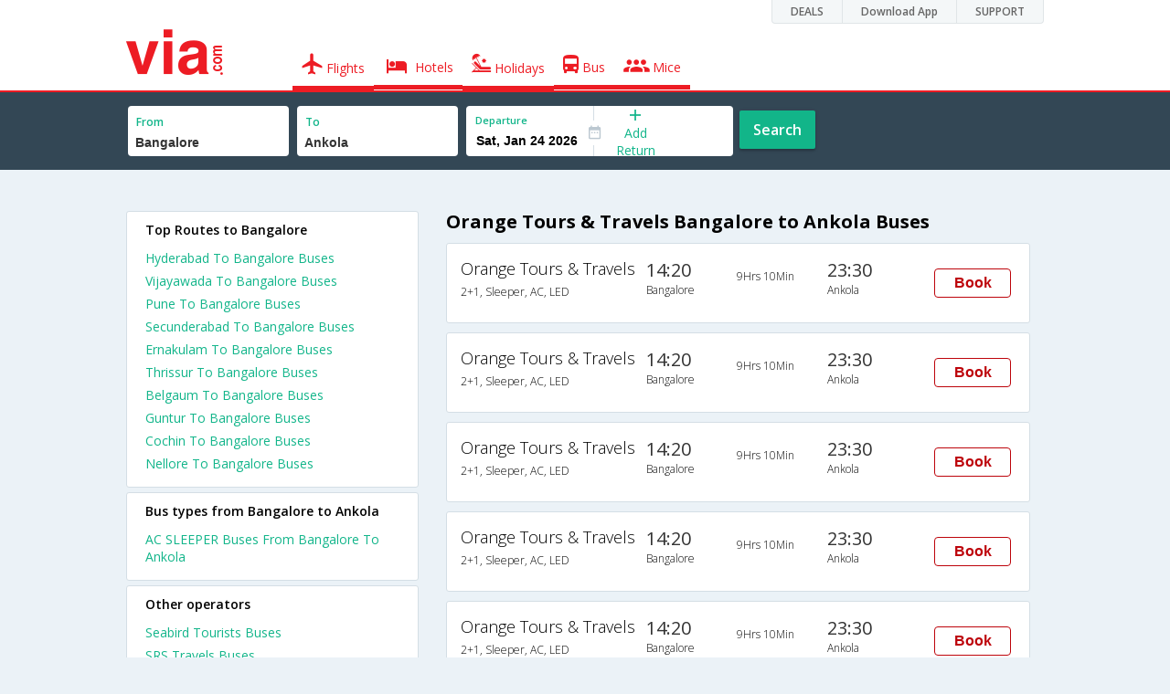

--- FILE ---
content_type: text/html
request_url: https://in.via.com/bus-tickets/orange-tours-&-travels-buses-from-bangalore-to-ankola
body_size: 6072
content:
<!doctype html><!--Set search box parameters--><html><head><meta http-equiv=Content-Type content="text/html; charset=utf-8"><meta charset=utf-8><meta name=format-detection content="telephone=no"><meta name=viewport content="width=device-width,initial-scale=1"><meta name=date content="Fri Dec 15 2017 03:02:10 GMT+0530 (IST)"><link href="//fonts.googleapis.com/css?family=Open+Sans:400,600,700,300,100" rel=stylesheet type=text/css><link rel=icon type=image/x-icon href=//images.via.com/static/img/general/favicon.ico><link rel=stylesheet href=//images.via.com/static/seo/static/stylesheets/via-seo.min.css><meta name=description content="Orange Tours & Travels online bus booking from Bangalore to Ankola. Check Orange Tours & Travels Bangalore to Ankola bus ticket reservation availability. Find Orange Tours & Travels Bangalore Ankola bus schedule, routes and fare on Via.com"><meta name=keywords content="Bangalore to Ankola Orange Tours & Travels, Orange Tours & Travels Bangalore to Ankola, Orange Tours & Travels online booking Bangalore to Ankola, Bangalore to Ankola bus Orange Tours & Travels"><title>Book Orange Tours & Travels Bangalore to Ankola Bus tickets online | Via.com</title><!-- Google Tag Manager --><script>_vaGTM = [];</script><script>(function(w,d,s,l,i){w[l]=w[l]||[];w[l].push({'gtm.start':
    new Date().getTime(),event:'gtm.js'});var f=d.getElementsByTagName(s)[0],
    j=d.createElement(s),dl=l!='dataLayer'?'&l='+l:'';j.async=true;j.src=
    'https://www.googletagmanager.com/gtm.js?id='+i+dl;f.parentNode.insertBefore(j,f);
})(window,document,'script','_vaGTM','GTM-TL9VJSJ');</script><!-- End Google Tag Manager --><script>var pageOpts = pageOpts || {};
    pageOpts.env = "in";
    pageOpts.viewType = 'DESKTOP';
    pageOpts.currency = 'INR';
    pageOpts.currentEnv = "in";
    pageOpts.sysDate = '';
    pageOpts.isB2CEnv = true;
    pageOpts.pageId = "BUS_TEMPLATE_FROM_A_TO_B_OPERATOR";
    pageOpts.productType = "Bus";
    pageOpts.pageType = "seo";
    pageOpts.accessToken = "553f5767-373f-4d98-9e6d-08fa87400a42";
    if (_vaGTM) {
        _vaGTM.push({pageOpts: pageOpts});
    }</script></head><body class=bus-seo-body style="background-color: #ebf2f7"><header class="header u_white productsNav u_borderBottom u_gen-border-Btm-Red flt-wth m-hde"><div class=container><div class="row u_inlineblk u_width100 u_floatL"><div class="col-m-12 u_padL0 u_padR0"><div class="u_textR u_posR col-m-12 u_padL0 u_padR0"><div class="u_dispTable u_floatR hdr-curve-stick-border"><div class=customerNav><div><div class="element jsCustomerNavEl hideFromCustomer" id=DEALS><i class=secNavIcon></i> <a class=elementPad target=_blank href=/offers>DEALS</a></div><div class="element jsCustomerNavEl hideFromCustomer" id=DownloadApp><i class=secNavIcon></i> <a class=elementPad target=_blank href="http://play.google.com/store/apps/details?id=app.via&referrer=utm-country%3Did%26utm_source%3dHeader">Download App</a></div><div class="element jsCustomerNavEl hideFromCustomer" id=SUPPORT><i class=secNavIcon></i> <a class=elementPad target=_blank href=/contact-us>SUPPORT</a></div></div></div></div></div></div></div><div class="col-m-12 u_padL0 u_padR0"><div class="u_inlineblk col-m-2 u_padL0"><span class="icon-ViaLogo u_font50 u_clViaRed"></span></div><div class="u_inlineblk u_font14 col-m-10"><div class="u_padT16 u_clBlacklightbase hover-red u_font14 u_cursPoint u_floatL"><a class="u_txtDecoNone u_floatL product active" href=/flight-tickets><span class="u_pad10 u_floatL"><span class="icon nav-weight icon-flightProductNav"></span> Flights</span></a></div><div class="u_padT16 u_clBlacklightbase hover-red u_font14 u_cursPoint u_floatL"><a class="u_txtDecoNone u_floatL product active" href=/hotels><span class="u_pad10 u_floatL"><span class="icon nav-weight icon-hotelProductNav"></span> Hotels</span></a></div><div class="u_padT16 u_clBlacklightbase hover-red u_font14 u_cursPoint u_floatL"><a class="u_txtDecoNone u_floatL product active" href=/holidays><span class="u_pad10 u_floatL"><span class="icon nav-weight icon-holidayProductNav"></span> Holidays</span></a></div><div class="u_padT16 u_clBlacklightbase hover-red u_font14 u_cursPoint u_floatL"><a class="u_txtDecoNone u_floatL product active" href=/bus-tickets><span class="u_pad10 u_floatL"><span class="icon nav-weight icon-busProductNav"></span> Bus</span></a></div><div class="u_padT16 u_clBlacklightbase hover-red u_font14 u_cursPoint u_floatL"><a class="u_txtDecoNone u_floatL product active" href=/mice><span class="u_pad10 u_floatL"><span class="icon nav-weight icon-miceProductNav"></span> Mice</span></a></div></div></div></div></header><div class=d-hde><div class=via-m-header role=banner><a href=/bus-tickets class="via-header-cell via-logo-cell" data-ajax=false data-role=none target=_blank><span class=icon-ViaLogo></span> </a><span class="via-header-cell via-header-cell-text">Bus </span><a href=/bus-tickets class="via-header-cell via-logo-cell" data-ajax=false data-role=none style=float:right target=_blank><span class=icon-Search></span></a></div></div><div style=display:none class=isHomePageAv>{"isHomePage":true}</div><div style=display:none class=js-searchBoxOpts id=js-searchBoxOpts>{}</div><div style=display:none id=environmentVars>{}</div><div class="package-part v-bgbody flt-wth resBody" style="margin-bottom: 50px"><!--Set search box parameters--><div class="search-part flt-wth m-hde" id=busSearchBox><div class=container><div class=row id=journey><div class=main-destntion-details><span class=input-detail-box><label>From</label><input id=src type=text name=src placeholder="Type atleast 3 letters" data-isdomestic=true data-country="" class=seo-input value=Bangalore tabindex=1 class=ui-autocomplete-input autocomplete=off> <input type=hidden class=placeCode id=srcId name=srcId value=3581></span></div><div class=main-destntion-details><span class=input-detail-box><label>To</label><input id=dest type=text name=dest placeholder="Type atleast 3 letters" data-country="" value=Ankola class=seo-input tabindex=2 class=ui-autocomplete-input> <input type=hidden class=placeCode id=destId name=destId value=3573></span></div><div class=pngr-dep-dest-part><div class="SLElement flex"><div class="u_inlineBlk flex justify-center direction-column border-right dateCont cInDateCont u_width50per"><label class="u_clViaGreen u_font11 u_padL10 u_fontW600">Departure</label><input type=text class="u_padL10 u_padB0 onward" placeholder="" name="" tabindex=2 data-date="" value="" id=departure></div><div class="u_inlineBlk calIconHolder" style=width:13px><span class=icon-Calendar></span></div><div class="u_inlineBlk u_posR u_width50per" id=""><div class="u_posR u_inlineBlk flex justify-center direction-column border-right u_width100 dateCont cInDateCont" style="display: none; height: 100%" id=returnEle><label class="u_clViaGreen u_font11 u_padL10 u_fontW600">Return</label><input type=text class="u_padL10 u_padB0 onward" placeholder="" name="" tabindex=2 data-date="" value="" id=return> <span class="u_posA icon-Close" style="right: 10px; color: #ED1C24"></span></div><div class="u_inlineBlk flex justify-center u_width47 direction-column dateCont cOutDateCont u_posA u_width100" style="height: 100%" id=addReturn><span class=u_textC><i class="icon-Plus u_font12 u_clViaGreen"></i> <span class="u_clViaGreen u_font14 u_dispBlock">Add Return</span></span></div></div></div></div><div class="search-btn search-journey u_cursPoint search-btn-part grn-btn u_fontW600 u_clWhite u_floatL u_marT10">Search</div></div></div></div><div class=flt-wth style=background:#EBF2F7><div class="container u_lnht1_5"><div class=row><!-- Operators and Results Data --><div class="col-x-12 col-m-8 col-m-push-4 u_marTB30	m-marTB0 m-pad0 m-mar0"><h1 class="u_font20 u_marB0 m-pad15Imp">Orange Tours & Travels Bangalore to Ankola Buses</h1><!--Bus Results --><div class="u_floatL u_padB25"><!--Result Strips --><div class="box u_padL15 u_pad5 flt-wth u_marT10 u_padT15 u_padB15 m-mar0" onclick=openBusSearchMobile();><div class="u_width33 u_floatL u_vertAlignTop m-width-25"><span class="u_dispBlock u_font18 u_fontW300 u_padB5">Orange Tours & Travels</span> <span class="u_dispBlock u_font12 u_light-grey2 u_fontW300 m-ellipsis m-width100">2+1, Sleeper, AC, LED</span></div><div class="u_width16 u_floatL u_vertAlignTop m-width-20"><span class="u_font20 u_fontW500 u_clViaGrey u_padB5">14:20</span> <span class="u_dispBlock u_font12 u_light-grey2 u_fontW300">Bangalore</span></div><div class="u_width16 u_floatL u_padT12 m-width-20"><span class="u_dispBlock u_font12 u_fontW300">9Hrs 10Min</span></div><div class="u_width16 u_floatL u_vertAlignTop m-width-20"><span class="u_font20 u_fontW500 u_clViaGrey u_padB5">23:30</span> <span class="u_dispBlock u_font12 u_light-grey2 u_fontW300">Ankola</span></div><div class="priceDiv u_floatR m-hde"><div class="u_inlineblk u_width35 u_vertAlignMiddle"><button class="bookCTA u_marB5 search-flight-btn">Book</button></div></div></div><div class="box u_padL15 u_pad5 flt-wth u_marT10 u_padT15 u_padB15 m-mar0" onclick=openBusSearchMobile();><div class="u_width33 u_floatL u_vertAlignTop m-width-25"><span class="u_dispBlock u_font18 u_fontW300 u_padB5">Orange Tours & Travels</span> <span class="u_dispBlock u_font12 u_light-grey2 u_fontW300 m-ellipsis m-width100">2+1, Sleeper, AC, LED</span></div><div class="u_width16 u_floatL u_vertAlignTop m-width-20"><span class="u_font20 u_fontW500 u_clViaGrey u_padB5">14:20</span> <span class="u_dispBlock u_font12 u_light-grey2 u_fontW300">Bangalore</span></div><div class="u_width16 u_floatL u_padT12 m-width-20"><span class="u_dispBlock u_font12 u_fontW300">9Hrs 10Min</span></div><div class="u_width16 u_floatL u_vertAlignTop m-width-20"><span class="u_font20 u_fontW500 u_clViaGrey u_padB5">23:30</span> <span class="u_dispBlock u_font12 u_light-grey2 u_fontW300">Ankola</span></div><div class="priceDiv u_floatR m-hde"><div class="u_inlineblk u_width35 u_vertAlignMiddle"><button class="bookCTA u_marB5 search-flight-btn">Book</button></div></div></div><div class="box u_padL15 u_pad5 flt-wth u_marT10 u_padT15 u_padB15 m-mar0" onclick=openBusSearchMobile();><div class="u_width33 u_floatL u_vertAlignTop m-width-25"><span class="u_dispBlock u_font18 u_fontW300 u_padB5">Orange Tours & Travels</span> <span class="u_dispBlock u_font12 u_light-grey2 u_fontW300 m-ellipsis m-width100">2+1, Sleeper, AC, LED</span></div><div class="u_width16 u_floatL u_vertAlignTop m-width-20"><span class="u_font20 u_fontW500 u_clViaGrey u_padB5">14:20</span> <span class="u_dispBlock u_font12 u_light-grey2 u_fontW300">Bangalore</span></div><div class="u_width16 u_floatL u_padT12 m-width-20"><span class="u_dispBlock u_font12 u_fontW300">9Hrs 10Min</span></div><div class="u_width16 u_floatL u_vertAlignTop m-width-20"><span class="u_font20 u_fontW500 u_clViaGrey u_padB5">23:30</span> <span class="u_dispBlock u_font12 u_light-grey2 u_fontW300">Ankola</span></div><div class="priceDiv u_floatR m-hde"><div class="u_inlineblk u_width35 u_vertAlignMiddle"><button class="bookCTA u_marB5 search-flight-btn">Book</button></div></div></div><div class="box u_padL15 u_pad5 flt-wth u_marT10 u_padT15 u_padB15 m-mar0" onclick=openBusSearchMobile();><div class="u_width33 u_floatL u_vertAlignTop m-width-25"><span class="u_dispBlock u_font18 u_fontW300 u_padB5">Orange Tours & Travels</span> <span class="u_dispBlock u_font12 u_light-grey2 u_fontW300 m-ellipsis m-width100">2+1, Sleeper, AC, LED</span></div><div class="u_width16 u_floatL u_vertAlignTop m-width-20"><span class="u_font20 u_fontW500 u_clViaGrey u_padB5">14:20</span> <span class="u_dispBlock u_font12 u_light-grey2 u_fontW300">Bangalore</span></div><div class="u_width16 u_floatL u_padT12 m-width-20"><span class="u_dispBlock u_font12 u_fontW300">9Hrs 10Min</span></div><div class="u_width16 u_floatL u_vertAlignTop m-width-20"><span class="u_font20 u_fontW500 u_clViaGrey u_padB5">23:30</span> <span class="u_dispBlock u_font12 u_light-grey2 u_fontW300">Ankola</span></div><div class="priceDiv u_floatR m-hde"><div class="u_inlineblk u_width35 u_vertAlignMiddle"><button class="bookCTA u_marB5 search-flight-btn">Book</button></div></div></div><div class="box u_padL15 u_pad5 flt-wth u_marT10 u_padT15 u_padB15 m-mar0" onclick=openBusSearchMobile();><div class="u_width33 u_floatL u_vertAlignTop m-width-25"><span class="u_dispBlock u_font18 u_fontW300 u_padB5">Orange Tours & Travels</span> <span class="u_dispBlock u_font12 u_light-grey2 u_fontW300 m-ellipsis m-width100">2+1, Sleeper, AC, LED</span></div><div class="u_width16 u_floatL u_vertAlignTop m-width-20"><span class="u_font20 u_fontW500 u_clViaGrey u_padB5">14:20</span> <span class="u_dispBlock u_font12 u_light-grey2 u_fontW300">Bangalore</span></div><div class="u_width16 u_floatL u_padT12 m-width-20"><span class="u_dispBlock u_font12 u_fontW300">9Hrs 10Min</span></div><div class="u_width16 u_floatL u_vertAlignTop m-width-20"><span class="u_font20 u_fontW500 u_clViaGrey u_padB5">23:30</span> <span class="u_dispBlock u_font12 u_light-grey2 u_fontW300">Ankola</span></div><div class="priceDiv u_floatR m-hde"><div class="u_inlineblk u_width35 u_vertAlignMiddle"><button class="bookCTA u_marB5 search-flight-btn">Book</button></div></div></div><div class="box u_padL15 u_pad5 flt-wth u_marT10 u_padT15 u_padB15 m-mar0" onclick=openBusSearchMobile();><div class="u_width33 u_floatL u_vertAlignTop m-width-25"><span class="u_dispBlock u_font18 u_fontW300 u_padB5">Orange Tours & Travels</span> <span class="u_dispBlock u_font12 u_light-grey2 u_fontW300 m-ellipsis m-width100">2+1, Sleeper, AC, LED, A/C, Sleeper, 2 + 1</span></div><div class="u_width16 u_floatL u_vertAlignTop m-width-20"><span class="u_font20 u_fontW500 u_clViaGrey u_padB5">14:20</span> <span class="u_dispBlock u_font12 u_light-grey2 u_fontW300">Bangalore</span></div><div class="u_width16 u_floatL u_padT12 m-width-20"><span class="u_dispBlock u_font12 u_fontW300">9Hrs 10Min</span></div><div class="u_width16 u_floatL u_vertAlignTop m-width-20"><span class="u_font20 u_fontW500 u_clViaGrey u_padB5">23:30</span> <span class="u_dispBlock u_font12 u_light-grey2 u_fontW300">Ankola</span></div><div class="priceDiv u_floatR m-hde"><div class="u_inlineblk u_width35 u_vertAlignMiddle"><button class="bookCTA u_marB5 search-flight-btn">Book</button></div></div></div><div class="box u_padL15 u_pad5 flt-wth u_marT10 u_padT15 u_padB15 m-mar0" onclick=openBusSearchMobile();><div class="u_width33 u_floatL u_vertAlignTop m-width-25"><span class="u_dispBlock u_font18 u_fontW300 u_padB5">Orange Tours & Travels</span> <span class="u_dispBlock u_font12 u_light-grey2 u_fontW300 m-ellipsis m-width100">2+1, Sleeper, AC, LED, A/C, Sleeper, 2 + 1</span></div><div class="u_width16 u_floatL u_vertAlignTop m-width-20"><span class="u_font20 u_fontW500 u_clViaGrey u_padB5">14:20</span> <span class="u_dispBlock u_font12 u_light-grey2 u_fontW300">Bangalore</span></div><div class="u_width16 u_floatL u_padT12 m-width-20"><span class="u_dispBlock u_font12 u_fontW300">9Hrs 10Min</span></div><div class="u_width16 u_floatL u_vertAlignTop m-width-20"><span class="u_font20 u_fontW500 u_clViaGrey u_padB5">23:30</span> <span class="u_dispBlock u_font12 u_light-grey2 u_fontW300">Ankola</span></div><div class="priceDiv u_floatR m-hde"><div class="u_inlineblk u_width35 u_vertAlignMiddle"><button class="bookCTA u_marB5 search-flight-btn">Book</button></div></div></div><div class="box u_padL15 u_pad5 flt-wth u_marT10 u_padT15 u_padB15 m-mar0" onclick=openBusSearchMobile();><div class="u_width33 u_floatL u_vertAlignTop m-width-25"><span class="u_dispBlock u_font18 u_fontW300 u_padB5">Orange Tours & Travels</span> <span class="u_dispBlock u_font12 u_light-grey2 u_fontW300 m-ellipsis m-width100">2+1, Sleeper, AC, LED, A/C, Sleeper, 2 + 1</span></div><div class="u_width16 u_floatL u_vertAlignTop m-width-20"><span class="u_font20 u_fontW500 u_clViaGrey u_padB5">14:20</span> <span class="u_dispBlock u_font12 u_light-grey2 u_fontW300">Bangalore</span></div><div class="u_width16 u_floatL u_padT12 m-width-20"><span class="u_dispBlock u_font12 u_fontW300">9Hrs 10Min</span></div><div class="u_width16 u_floatL u_vertAlignTop m-width-20"><span class="u_font20 u_fontW500 u_clViaGrey u_padB5">23:30</span> <span class="u_dispBlock u_font12 u_light-grey2 u_fontW300">Ankola</span></div><div class="priceDiv u_floatR m-hde"><div class="u_inlineblk u_width35 u_vertAlignMiddle"><button class="bookCTA u_marB5 search-flight-btn">Book</button></div></div></div><div class="box u_padL15 u_pad5 flt-wth u_marT10 u_padT15 u_padB15 m-mar0" onclick=openBusSearchMobile();><div class="u_width33 u_floatL u_vertAlignTop m-width-25"><span class="u_dispBlock u_font18 u_fontW300 u_padB5">Orange Tours & Travels</span> <span class="u_dispBlock u_font12 u_light-grey2 u_fontW300 m-ellipsis m-width100">2+1, Sleeper, AC, LED, A/C, Sleeper, 2 + 1</span></div><div class="u_width16 u_floatL u_vertAlignTop m-width-20"><span class="u_font20 u_fontW500 u_clViaGrey u_padB5">14:20</span> <span class="u_dispBlock u_font12 u_light-grey2 u_fontW300">Bangalore</span></div><div class="u_width16 u_floatL u_padT12 m-width-20"><span class="u_dispBlock u_font12 u_fontW300">9Hrs 10Min</span></div><div class="u_width16 u_floatL u_vertAlignTop m-width-20"><span class="u_font20 u_fontW500 u_clViaGrey u_padB5">23:30</span> <span class="u_dispBlock u_font12 u_light-grey2 u_fontW300">Ankola</span></div><div class="priceDiv u_floatR m-hde"><div class="u_inlineblk u_width35 u_vertAlignMiddle"><button class="bookCTA u_marB5 search-flight-btn">Book</button></div></div></div><div class="box u_padL15 u_pad5 flt-wth u_marT10 u_padT15 u_padB15 m-mar0" onclick=openBusSearchMobile();><div class="u_width33 u_floatL u_vertAlignTop m-width-25"><span class="u_dispBlock u_font18 u_fontW300 u_padB5">Orange Tours & Travels</span> <span class="u_dispBlock u_font12 u_light-grey2 u_fontW300 m-ellipsis m-width100">Bangalore - Goa</span></div><div class="u_width16 u_floatL u_vertAlignTop m-width-20"><span class="u_font20 u_fontW500 u_clViaGrey u_padB5">14:20</span> <span class="u_dispBlock u_font12 u_light-grey2 u_fontW300">Bangalore</span></div><div class="u_width16 u_floatL u_padT12 m-width-20"><span class="u_dispBlock u_font12 u_fontW300">9Hrs 10Min</span></div><div class="u_width16 u_floatL u_vertAlignTop m-width-20"><span class="u_font20 u_fontW500 u_clViaGrey u_padB5">23:30</span> <span class="u_dispBlock u_font12 u_light-grey2 u_fontW300">Ankola</span></div><div class="priceDiv u_floatR m-hde"><div class="u_inlineblk u_width35 u_vertAlignMiddle"><button class="bookCTA u_marB5 search-flight-btn">Book</button></div></div></div><!--Result strips end --></div><h2 class="u_font20 u_marB10 heading">FAQ about orange tours & travels Buses from Bangalore to Ankola</h2><div class="faqs u_pad20"><p class="u_font14 u_textJ ques" style="font-weight: 600">Q. When does the last bus leave from Bangalore to Ankola?</p><p class="u_font14 u_textJ ques">A. The last bus from Bangalore to Ankola leaves at 14:20 and is operated by Orange Tours & Travels.</p><p class="u_font14 u_textJ ques" style="font-weight: 600">Q. When does the first bus leave from Bangalore to Ankola?</p><p class="u_font14 u_textJ ques">A. The first bus from Bangalore to Ankola leaves at 14:20 and is operated by Orange Tours & Travels.</p><p class="u_font14 u_textJ ques" style="font-weight: 600">Q. What is the lowest price for a Bangalore to Ankola bus ticket?</p><p class="u_font14 u_textJ ques">A. The lowest price for a Bangalore to Ankola bus ticket is Rs. 1068.0</p><p class="u_font14 u_textJ ques" style="font-weight: 600">Q. How much time does it take to reach Ankola from Bangalore by road?</p><p class="u_font14 u_textJ ques">A. It takes 9Hrs 10Min to reach Ankola from Bangalore by road.</p></div><!--CMS data section --></div><div class="col-x-12 col-m-4 col-m-pull-8 u_marT40 u_padL0"><div class="box u_padtb10lr20 u_marT5 u_floatL"><h2 class="u_font14 u_floatL u_dispBlock u_mar0 u_padB12 u_fontW600">Top Routes to Bangalore</h2><a href=/bus-tickets/from-hyderabad-to-bangalore class="u_font14 u_fontW400 u_padB6 flt-wth u_clViaGreen u_txtDecoNone" target=_blank>Hyderabad To Bangalore Buses</a> <a href=/bus-tickets/from-vijayawada-to-bangalore class="u_font14 u_fontW400 u_padB6 flt-wth u_clViaGreen u_txtDecoNone" target=_blank>Vijayawada To Bangalore Buses</a> <a href=/bus-tickets/from-pune-to-bangalore class="u_font14 u_fontW400 u_padB6 flt-wth u_clViaGreen u_txtDecoNone" target=_blank>Pune To Bangalore Buses</a> <a href=/bus-tickets/from-secunderabad-to-bangalore class="u_font14 u_fontW400 u_padB6 flt-wth u_clViaGreen u_txtDecoNone" target=_blank>Secunderabad To Bangalore Buses</a> <a href=/bus-tickets/from-ernakulam-to-bangalore class="u_font14 u_fontW400 u_padB6 flt-wth u_clViaGreen u_txtDecoNone" target=_blank>Ernakulam To Bangalore Buses</a> <a href=/bus-tickets/from-thrissur-to-bangalore class="u_font14 u_fontW400 u_padB6 flt-wth u_clViaGreen u_txtDecoNone" target=_blank>Thrissur To Bangalore Buses</a> <a href=/bus-tickets/from-belgaum-to-bangalore class="u_font14 u_fontW400 u_padB6 flt-wth u_clViaGreen u_txtDecoNone" target=_blank>Belgaum To Bangalore Buses</a> <a href=/bus-tickets/from-guntur-to-bangalore class="u_font14 u_fontW400 u_padB6 flt-wth u_clViaGreen u_txtDecoNone" target=_blank>Guntur To Bangalore Buses</a> <a href=/bus-tickets/from-cochin-to-bangalore class="u_font14 u_fontW400 u_padB6 flt-wth u_clViaGreen u_txtDecoNone" target=_blank>Cochin To Bangalore Buses</a> <a href=/bus-tickets/from-nellore-to-bangalore class="u_font14 u_fontW400 u_padB6 flt-wth u_clViaGreen u_txtDecoNone" target=_blank>Nellore To Bangalore Buses</a></div><div class="box u_padtb10lr20 u_marT5 u_floatL"><h2 class="u_font14 u_floatL u_dispBlock u_mar0 u_padB12 u_fontW600">Bus types from Bangalore to Ankola</h2><a href=/bus-tickets/ac-sleeper-from-bangalore-to-ankola class="u_font14 u_fontW400 u_padB6 flt-wth u_clViaGreen u_txtDecoNone" target=_blank>AC SLEEPER Buses From Bangalore To Ankola</a></div><div class="box u_padtb10lr20 u_marT5 u_floatL"><h2 class="u_font14 u_floatL u_dispBlock u_mar0 u_padB12 u_fontW600">Other operators</h2><a href=/bus-tickets/seabird-tourists class="u_font14 u_fontW400 u_padB6 flt-wth u_clViaGreen u_txtDecoNone" target=_blank>Seabird Tourists Buses </a><a href=/bus-tickets/srs-travels class="u_font14 u_fontW400 u_padB6 flt-wth u_clViaGreen u_txtDecoNone" target=_blank>SRS Travels Buses </a><a href=/bus-tickets/sugama--tourists class="u_font14 u_fontW400 u_padB6 flt-wth u_clViaGreen u_txtDecoNone" target=_blank>Sugama Tourists Buses </a><a href=/bus-tickets/vrl-travels class="u_font14 u_fontW400 u_padB6 flt-wth u_clViaGreen u_txtDecoNone" target=_blank>VRL Travels Buses </a><a href=/bus-tickets/manish-travels class="u_font14 u_fontW400 u_padB6 flt-wth u_clViaGreen u_txtDecoNone" target=_blank>MANISH TRAVELS Buses </a><a href=/bus-tickets/sugama--tourist class="u_font14 u_fontW400 u_padB6 flt-wth u_clViaGreen u_txtDecoNone" target=_blank>Sugama Tourist Buses </a><a href=/bus-tickets/sea-bird-tourist class="u_font14 u_fontW400 u_padB6 flt-wth u_clViaGreen u_txtDecoNone" target=_blank>Sea Bird Tourist Buses </a><a href=/bus-tickets/vrl--travels class="u_font14 u_fontW400 u_padB6 flt-wth u_clViaGreen u_txtDecoNone" target=_blank>VRL Travels Buses </a><a href=/bus-tickets/shreekumar-travels class="u_font14 u_fontW400 u_padB6 flt-wth u_clViaGreen u_txtDecoNone" target=_blank>Shreekumar Travels Buses </a><a href=/bus-tickets/anand-travels class="u_font14 u_fontW400 u_padB6 flt-wth u_clViaGreen u_txtDecoNone" target=_blank>Anand Travels Buses</a></div><div class="box u_padtb10lr20 u_marT5 u_floatL"><h2 class="u_font14 u_floatL u_dispBlock u_mar0 u_padB12 u_fontW600">Other routes</h2><a href=/bus-tickets/from-hyderabad-to-bangalore class="u_font14 u_fontW400 u_padB6 flt-wth u_clViaGreen u_txtDecoNone" target=_blank>From Hyderabad To Bangalore Buses </a><a href=/bus-tickets/from-hyderabad-to-vijayawada class="u_font14 u_fontW400 u_padB6 flt-wth u_clViaGreen u_txtDecoNone" target=_blank>From Hyderabad To Vijayawada Buses </a><a href=/bus-tickets/from-chennai-to-hyderabad class="u_font14 u_fontW400 u_padB6 flt-wth u_clViaGreen u_txtDecoNone" target=_blank>From Chennai To Hyderabad Buses </a><a href=/bus-tickets/from-pune-to-hyderabad class="u_font14 u_fontW400 u_padB6 flt-wth u_clViaGreen u_txtDecoNone" target=_blank>From Pune To Hyderabad Buses </a><a href=/bus-tickets/from-mumbai-to-hyderabad class="u_font14 u_fontW400 u_padB6 flt-wth u_clViaGreen u_txtDecoNone" target=_blank>From Mumbai To Hyderabad Buses </a><a href=/bus-tickets/from-hyderabad-to-mumbai class="u_font14 u_fontW400 u_padB6 flt-wth u_clViaGreen u_txtDecoNone" target=_blank>From Hyderabad To Mumbai Buses </a><a href=/bus-tickets/from-hyderabad-to-chennai class="u_font14 u_fontW400 u_padB6 flt-wth u_clViaGreen u_txtDecoNone" target=_blank>From Hyderabad To Chennai Buses </a><a href=/bus-tickets/from-hyderabad-to-pune class="u_font14 u_fontW400 u_padB6 flt-wth u_clViaGreen u_txtDecoNone" target=_blank>From Hyderabad To Pune Buses </a><a href=/bus-tickets/from-hyderabad-to-nellore class="u_font14 u_fontW400 u_padB6 flt-wth u_clViaGreen u_txtDecoNone" target=_blank>From Hyderabad To Nellore Buses </a><a href=/bus-tickets/from-visakhapatnam-to-hyderabad class="u_font14 u_fontW400 u_padB6 flt-wth u_clViaGreen u_txtDecoNone" target=_blank>From Visakhapatnam To Hyderabad Buses</a></div><div class="box u_padtb10lr20 u_marT5 u_floatL"><h2 class="u_font14 u_floatL u_dispBlock u_mar0 u_padB12 u_fontW600">Top Routes from Bangalore</h2><a href=/bus-tickets/from-bangalore-to-hyderabad class="u_font14 u_fontW400 u_padB6 flt-wth u_clViaGreen u_txtDecoNone" target=_blank>Bangalore To Hyderabad Buses</a> <a href=/bus-tickets/from-bangalore-to-coimbatore class="u_font14 u_fontW400 u_padB6 flt-wth u_clViaGreen u_txtDecoNone" target=_blank>Bangalore To Coimbatore Buses</a> <a href=/bus-tickets/from-bangalore-to-vijayawada class="u_font14 u_fontW400 u_padB6 flt-wth u_clViaGreen u_txtDecoNone" target=_blank>Bangalore To Vijayawada Buses</a> <a href=/bus-tickets/from-bangalore-to-kurnool class="u_font14 u_fontW400 u_padB6 flt-wth u_clViaGreen u_txtDecoNone" target=_blank>Bangalore To Kurnool Buses</a> <a href=/bus-tickets/from-bangalore-to-ernakulam class="u_font14 u_fontW400 u_padB6 flt-wth u_clViaGreen u_txtDecoNone" target=_blank>Bangalore To Ernakulam Buses</a> <a href=/bus-tickets/from-bangalore-to-guntur class="u_font14 u_fontW400 u_padB6 flt-wth u_clViaGreen u_txtDecoNone" target=_blank>Bangalore To Guntur Buses</a> <a href=/bus-tickets/from-bangalore-to-thrissur class="u_font14 u_fontW400 u_padB6 flt-wth u_clViaGreen u_txtDecoNone" target=_blank>Bangalore To Thrissur Buses</a> <a href=/bus-tickets/from-bangalore-to-salem class="u_font14 u_fontW400 u_padB6 flt-wth u_clViaGreen u_txtDecoNone" target=_blank>Bangalore To Salem Buses</a> <a href=/bus-tickets/from-bangalore-to-cochin class="u_font14 u_fontW400 u_padB6 flt-wth u_clViaGreen u_txtDecoNone" target=_blank>Bangalore To Cochin Buses</a> <a href=/bus-tickets/from-bangalore-to-pune class="u_font14 u_fontW400 u_padB6 flt-wth u_clViaGreen u_txtDecoNone" target=_blank>Bangalore To Pune Buses</a></div><div class="box u_padtb10lr20 u_marT5 u_floatL"><h2 class="u_font14 u_floatL u_dispBlock u_mar0 u_padB12 u_fontW600">Flights from Bangalore</h2><a href=/flight-tickets/from-bangalore-to-delhi class="u_font14 u_fontW400 u_padB6 flt-wth u_clViaGreen u_txtDecoNone" target=_blank>Bangalore To Delhi Flights </a><a href=/flight-tickets/from-bangalore-to-kolkata class="u_font14 u_fontW400 u_padB6 flt-wth u_clViaGreen u_txtDecoNone" target=_blank>Bangalore To Kolkata Flights </a><a href=/flight-tickets/from-bangalore-to-mumbai class="u_font14 u_fontW400 u_padB6 flt-wth u_clViaGreen u_txtDecoNone" target=_blank>Bangalore To Mumbai Flights </a><a href=/flight-tickets/from-bangalore-to-jaipur class="u_font14 u_fontW400 u_padB6 flt-wth u_clViaGreen u_txtDecoNone" target=_blank>Bangalore To Jaipur Flights </a><a href=/flight-tickets/from-bangalore-to-lucknow class="u_font14 u_fontW400 u_padB6 flt-wth u_clViaGreen u_txtDecoNone" target=_blank>Bangalore To Lucknow Flights</a></div></div></div></div></div><div class="searchbtn d-hde" style="position: fixed;text-align: center;width: 100%;bottom: 0"><a class="vm-buttons search-btn" id=search-flight-btn href=/bus-tickets data-role=none data-ajax=false style="text-decoration: none;width: 100%;margin: 0px !important;font-size: 23px;border-radius: 0px;background: #ED1C24;color: white;padding: 15px 5px;text-align: center;box-shadow: 1px 2px 4px #666;border-radius: 3px;display: block">View Best Offers</a></div></div><div id=footerCont class=m-hde><!-- footer  --><div class="footer preFooter"><div class=container><div class=content><div class="group appsLink IN"><div class="inBlk u_width43"><h4>Download Via Mobile App & Get Amazing Discounts</h4><ul><li><a href="//play.google.com/store/apps/details?id=app.via&referrer=utm_source%3Dwebsitefooter" target=_blank><div class=GooglePlay-small></div></a></li><li><a href=//appsto.re/in/r6qG9.i target=_blank><div class=Istore-small></div></a></li></ul></div><div class="inBlk countryLinks u_width28"><h4>Country</h4><div class=countryList><div id=selectedList class=selectedList><div class="sprite India"></div>India <span class=low></span></div><div class=list id=listCont style=display:none><div class=eachCon><div class="sprite Singapore"></div><a href=//sg.via.com>Singapore</a></div><div class=eachCon><div class="sprite Indonesia"></div><a href=//www.via.id>Indonesia</a></div><div class=eachCon><div class="sprite Philippines"></div><a href=//via.com.ph>Philippines</a></div><div class=eachCon><div class="sprite UAE"></div><a href=//ae.via.com>UAE</a></div><div class=eachCon><div class="sprite India"></div><a href=//in.via.com>India</a></div><div class=eachCon><div class="sprite Thailand"></div><a href=//th.via.com>Thailand</a></div><div class=eachCon><div class="sprite Oman"></div><a href=//om.via.com>Oman</a></div><div class=eachCon><div class="sprite Saudi Arabia"></div><a href=//sa.via.com>Saudi Arabia</a></div><div class=eachCon><div class="sprite Hong Kong"></div><a href=//hk.via.com>Hong Kong</a></div></div></div></div><div class="inBlk socialMedia u_width28"><h4>Follow Us</h4><ul><a href=//www.facebook.com/viadotcom target=_blank><li class=fb></li></a><a href=//twitter.com/viadotcom target=_blank><li class=twt></li></a><a href=//www.youtube.com/user/ViadotcomOfficial target=_blank><li class=youTube></li></a><a href=//instagram.com/viadotcom/ target=_blank><li class=instagram></li></a><a href=//www.linkedin.com/company/via-com target=_blank><li class=linkedIn></li></a><a href=//plus.google.com/+viadotcom target=_blank><li class=googleP></li></a></ul></div></div></div></div></div><div class=footer><div class=container><div class=content><div class=group><div class=partition><ul><li class=head>Company</li><li><a href="/about?type=Us" target=_blank>About Us</a></li><li><a href="/about?type=Directors" target=_blank>Board of Directors</a></li><li><a href="/about?type=Press" target=_blank>Press</a></li><li><a href="/about?type=Investor" target=_blank>Investors</a></li></ul></div><div class="partition products-and-services"><ul><li class=head>Products & Services</li><li><a href=/flight-tickets target=_blank>Flights</a></li><li><a href=/hotels target=_blank>Hotels</a></li><li><a href=/holidays target=_blank>Holidays</a></li><li><a href=/bus-tickets target=_blank>Bus</a></li><li><a href=/mice target=_blank>Mice</a></li></ul></div><div class="partition support"><ul><li class=head>Support</li><li><a href=https://in.via.com/contact-us target=_blank>Contact</a></li><li><a href=http://blog.via.com/ target=_blank>Blog</a></li></ul></div><div class="partition Policies"><ul><li class=head>Policies&Terms</li><li><a href="https://in.via.com/static/csr_privacy_policy.html?v=01042016" target=_blank>CSR Policy</a></li><li><a href=https://in.via.com/static/privacypolicy.html target=_blank>Privacy Policy</a></li><li><a href=https://in.via.com/static/viacomterms.html target=_blank>Terms of Use</a></li><li><a href=http://blog.via.com/via-bug-bounty-program/ target=_blank>Bug Bounty</a></li></ul></div><div class="partition Suppliers"><ul><li class=head>For Suppliers & Affliates</li><li><a href=https://cards.via.com/viakeys target=_blank>Add Hotel</a></li><li><a href="http://www.viaworld.in/bdo?action1=MY_ACCOUNTS" target=_blank>Travel Agents</a></li><li><a href="https://corp.via.com/enterprise?utm_source=via&utm_medium=homepage&utm_campaign=signin-link#/" target=_blank>Corporates</a></li></ul></div></div><div class="group partners IN"><div class=inBlk><p></p><ul><li><div class="spriteIN PCI u_curPointer" onclick="JS_UTIL.CCPopUp('//seal.controlcase.com/', 3725135228);"></div></li></ul></div><div class="inBlk u_marR15"><p>Member Of</p><ul><li><div class="spriteIN IATA"></div></li><li><div class="spriteIN PATA"></div></li><li><div class="spriteIN TAFI"></div></li><li><div class="spriteIN TAAI"></div></li></ul></div><div class=inBlk><p>We Accept</p><ul><li class=u_marR10><i class="icon-Mastercard u_font22"></i></li><li class=u_marR10><i class="icon-Maestro u_font22"></i></li><li class=u_marR10><i class="icon-Visa u_font22"></i></li><li class=u_marR10><i class="icon-Amex u_font22"></i></li><li class=u_marR10><i class="icon-Rupay u_font22"></i></li></ul></div><div class=inBlk><p>Partners</p><div class="spriteIN TripAdviser-logo-grey"></div></div></div><div class="group clrbth"><p class=copyright>&copy; 2017 Via.com. All Rights Reserved</p></div></div></div></div></div><script src=//images.via.com/static/seo/static/js/min/jqueryMain.js></script><script>$( document ).ready( function(){
        //    Set departure date
        $(function () {
            var currDate = JS_UTIL.adjustDate({days: 7}, new Date());
            depDate = DATE_FORMATTER.format(currDate, "ddd, mmm dd yyyy");
            var dataODate = DATE_FORMATTER.format(currDate, "mm/dd/yyyy");
            $('#departure').attr("data-date", dataODate.date);
            $('#departure').val(depDate.date);
        });

        function openBusSearchMobile() {
            if (navigator.userAgent.match(/Android/i)
                || navigator.userAgent.match(/webOS/i)
                || navigator.userAgent.match(/iPhone/i)
                || navigator.userAgent.match(/iPad/i)
                || navigator.userAgent.match(/iPod/i)
                || navigator.userAgent.match(/BlackBerry/i)
                || navigator.userAgent.match(/Windows Phone/i)
            ) {
                window.location.href = "/bus-tickets";
            }
        }

        $('.bookCTA').click(function() {
            $('.search-btn').trigger('click')
        });
    })</script><script src=//images.via.com/static/seo/static/js/min/utils.js></script><script>$(function(){
        $('#selectedList').click(function(){
            $('#listCont').toggle();
        });
        $('body').mouseup(function(e){
            var container  = $("#listCont");
            if(!container.is(e.target) && container.has(e.target).length === 0 && e.target !== $('#selectedList')[0]){
                container.hide();
            }
        });
    });</script><script src=https://apis.google.com/js/client:platform.js async defer=defer></script><script src=//images.via.com/static/seo/static/js/min/seoBus.js></script></body></html>